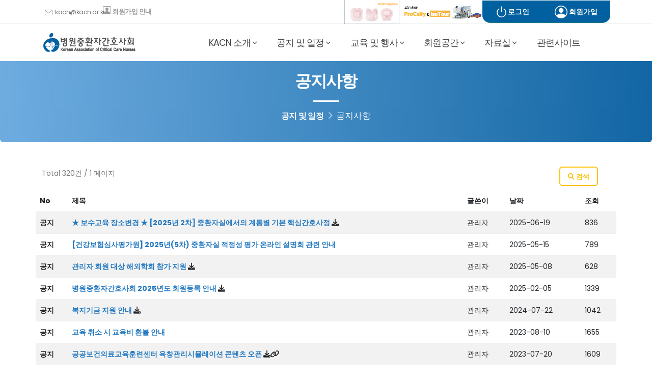

--- FILE ---
content_type: text/html; charset=utf-8
request_url: http://www.kacn.or.kr/bbs/board.php?bo_table=notice&wr_id=347
body_size: 6213
content:
<!DOCTYPE html>
<html class="sticky-header-reveal">	<head>
		<!-- Basic -->
		<meta charset="utf-8">
		<meta http-equiv="X-UA-Compatible" content="IE=edge">	
		<title>오류안내 페이지 | 병원중환자간호사회</title>	
		<meta name="keywords" content="2025-11" />
		<meta name="description" content="">
		<meta name="author" content="">
		<meta property="og:title" content="오류안내 페이지 | 병원중환자간호사회" />
		<meta property="og:type" content="website" />
				<meta property="og:image" content="http://www.kacn.or.kr/data/banner/logo.png" />
				<meta property="og:site_name" content="병원중환자간호사회" />
		<meta property="og:url" content="http://www.kacn.or.kr" />
		<meta property="og:description" content="" />
		<!-- Favicon -->
		<link rel="shortcut icon" href="http://www.kacn.or.kr/theme/Reslim/banner/ico.ico" type="image/x-icon" />
		<link rel="apple-touch-icon" href="img/apple-touch-icon.png">
		<!-- Mobile Metas -->
		<meta name="viewport" content="width=device-width, initial-scale=1, minimum-scale=1.0, shrink-to-fit=no">
		<!-- Web Fonts  -->
		<link id="googleFonts" href="https://fonts.googleapis.com/css?family=Poppins:300,400,500,600,700,800%7CShadows+Into+Light&display=swap" rel="stylesheet" type="text/css">
		<!-- Vendor CSS -->
		<link rel="stylesheet" href="http://www.kacn.or.kr/theme/Reslim/vendor/bootstrap/css/bootstrap.min.css">
		<link rel="stylesheet" href="http://www.kacn.or.kr/theme/Reslim/vendor/fontawesome-free/css/all.min.css">
		<link rel="stylesheet" href="http://www.kacn.or.kr/theme/Reslim/vendor/animate/animate.compat.css">
		<link rel="stylesheet" href="http://www.kacn.or.kr/theme/Reslim/vendor/simple-line-icons/css/simple-line-icons.min.css">
		<link rel="stylesheet" href="http://www.kacn.or.kr/theme/Reslim/vendor/owl.carousel/assets/owl.carousel.min.css">
		<link rel="stylesheet" href="http://www.kacn.or.kr/theme/Reslim/vendor/owl.carousel/assets/owl.theme.default.min.css">
		<link rel="stylesheet" href="http://www.kacn.or.kr/theme/Reslim/vendor/magnific-popup/magnific-popup.min.css">
		<link type="text/css" href="//ajax.googleapis.com/ajax/libs/jqueryui/1.9.2/themes/base/jquery-ui.css" rel="stylesheet">
		<!-- <link rel="stylesheet" href="http://www.kacn.or.kr/theme/Reslim/vendor/bootstrap-datepicker/css/bootstrap-datepicker3.css"> -->
		<!-- Theme CSS -->
		<link rel="stylesheet" href="http://www.kacn.or.kr/theme/Reslim/css/theme.css?1769039556">
		<link rel="stylesheet" href="http://www.kacn.or.kr/theme/Reslim/css/theme-elements.css">
		<link rel="stylesheet" href="http://www.kacn.or.kr/theme/Reslim/css/theme-blog.css?1769039556">
		<link rel="stylesheet" href="http://www.kacn.or.kr/theme/Reslim/css/theme-shop.css">
		<!-- Revolution Slider CSS -->
		<link rel="stylesheet" href="http://www.kacn.or.kr/theme/Reslim/vendor/rs-plugin/css/settings.css">
				<link rel="stylesheet" href="http://www.kacn.or.kr/theme/Reslim/vendor/rs-plugin/css/layers.css">
				<link rel="stylesheet" href="http://www.kacn.or.kr/theme/Reslim/vendor/rs-plugin/css/navigation.css">

		<!-- Skin CSS -->
		<link id="skinCSS" rel="stylesheet" href="http://www.kacn.or.kr/theme/Reslim/css/demos/demo-law-firm-2.css">
		<link id="skinCSS" rel="stylesheet" href="http://www.kacn.or.kr/theme/Reslim/css/skins/default.css">
		<!-- Theme Custom CSS -->
		<link rel="stylesheet" href="http://www.kacn.or.kr/theme/Reslim/css/custom.css">
		<!-- Head Libs -->
		<script src="http://www.kacn.or.kr/theme/Reslim/vendor/modernizr/modernizr.min.js"></script>
		
		<!--[if lte IE 8]>
		<script src="http://www.kacn.or.kr/js/html5.js"></script>
		<![endif]-->
		<script>
		// 자바스크립트에서 사용하는 전역변수 선언
		var g5_url       = "http://www.kacn.or.kr";
		var g5_bbs_url   = "http://www.kacn.or.kr/bbs";
		var g5_is_member = "";
		var g5_is_admin  = "";
		var g5_is_mobile = "";
		var g5_bo_table  = "";
		var g5_sca       = "";
		var g5_editor    = "cheditor5";
		var g5_cookie_domain = "";
		var g5_theme_shop_url = "http://www.kacn.or.kr/theme/Reslim/shop";
		var g5_shop_url = "http://www.kacn.or.kr/shop";
				</script>
		<script src="http://www.kacn.or.kr/js/jquery-1.12.4.min.js?ver=191203"></script>
<script src="http://www.kacn.or.kr/js/jquery-migrate-1.4.1.min.js?ver=191203"></script>
<script src="http://www.kacn.or.kr/js/jquery.menu.js?ver=191203"></script>
<script src="http://www.kacn.or.kr/js/common.js?ver=191203"></script>
<script src="http://www.kacn.or.kr/js/wrest.js?ver=191203"></script>
<script src="http://www.kacn.or.kr/js/placeholders.min.js?ver=191203"></script>
</head>
<body>
<script>
alert("글이 존재하지 않습니다.\n\n글이 삭제되었거나 이동된 경우입니다.");
document.location.replace("http://www.kacn.or.kr/bbs/board.php?bo_table=notice");
</script>

<noscript>
<div id="validation_check">
    <h1>다음 항목에 오류가 있습니다.</h1>
    <p class="cbg">
        글이 존재하지 않습니다.<br><br>글이 삭제되었거나 이동된 경우입니다.    </p>
        <div class="btn_confirm">
        <a href="http://www.kacn.or.kr/bbs/board.php?bo_table=notice">돌아가기</a>
    </div>
    
</div>
</noscript>



		<!-- Vendor -->
				<script src="http://www.kacn.or.kr/theme/Reslim/vendor/nanoscroller/jquery.nanoscroller.min.js"></script>
		<!-- <script src="http://www.kacn.or.kr/theme/Reslim/vendor/bootstrap-datepicker/js/bootstrap-datepicker.min.js"></script> -->
		<!-- Theme Base, Components and Settings -->
		<script src="http://www.kacn.or.kr/theme/Reslim/js/theme.js"></script>

		<!-- Revolution Slider Scripts -->
		<script src="http://www.kacn.or.kr/theme/Reslim/vendor/rs-plugin/js/jquery.themepunch.tools.min.js"></script>
		<script src="http://www.kacn.or.kr/theme/Reslim/vendor/rs-plugin/js/jquery.themepunch.revolution.min.js"></script>


		<!-- Theme Custom -->
		<script src="http://www.kacn.or.kr/theme/Reslim/js/custom.js"></script>
		<!-- Theme Initialization Files -->
		<script src="http://www.kacn.or.kr/theme/Reslim/js/theme.init.js"></script>

	
<script src="http://www.kacn.or.kr/theme/Reslim/js/examples/examples.lightboxes.js"></script>


</body>
</html>


--- FILE ---
content_type: text/html; charset=utf-8
request_url: http://www.kacn.or.kr/bbs/board.php?bo_table=notice
body_size: 43006
content:
<!DOCTYPE html>
<html class="sticky-header-reveal">	<head>
		<!-- Basic -->
		<meta charset="utf-8">
		<meta http-equiv="X-UA-Compatible" content="IE=edge">	
		<title>공지사항 1 페이지 | 병원중환자간호사회</title>	
		<meta name="keywords" content="2025-11" />
		<meta name="description" content="">
		<meta name="author" content="">
		<meta property="og:title" content="공지사항 1 페이지 | 병원중환자간호사회" />
		<meta property="og:type" content="website" />
				<meta property="og:image" content="http://www.kacn.or.kr/data/banner/logo.png" />
				<meta property="og:site_name" content="병원중환자간호사회" />
		<meta property="og:url" content="http://www.kacn.or.kr" />
		<meta property="og:description" content="" />
		<!-- Favicon -->
		<link rel="shortcut icon" href="http://www.kacn.or.kr/theme/Reslim/banner/ico.ico" type="image/x-icon" />
		<link rel="apple-touch-icon" href="img/apple-touch-icon.png">
		<!-- Mobile Metas -->
		<meta name="viewport" content="width=device-width, initial-scale=1, minimum-scale=1.0, shrink-to-fit=no">
		<!-- Web Fonts  -->
		<link id="googleFonts" href="https://fonts.googleapis.com/css?family=Poppins:300,400,500,600,700,800%7CShadows+Into+Light&display=swap" rel="stylesheet" type="text/css">
		<!-- Vendor CSS -->
		<link rel="stylesheet" href="http://www.kacn.or.kr/theme/Reslim/vendor/bootstrap/css/bootstrap.min.css">
		<link rel="stylesheet" href="http://www.kacn.or.kr/theme/Reslim/vendor/fontawesome-free/css/all.min.css">
		<link rel="stylesheet" href="http://www.kacn.or.kr/theme/Reslim/vendor/animate/animate.compat.css">
		<link rel="stylesheet" href="http://www.kacn.or.kr/theme/Reslim/vendor/simple-line-icons/css/simple-line-icons.min.css">
		<link rel="stylesheet" href="http://www.kacn.or.kr/theme/Reslim/vendor/owl.carousel/assets/owl.carousel.min.css">
		<link rel="stylesheet" href="http://www.kacn.or.kr/theme/Reslim/vendor/owl.carousel/assets/owl.theme.default.min.css">
		<link rel="stylesheet" href="http://www.kacn.or.kr/theme/Reslim/vendor/magnific-popup/magnific-popup.min.css">
		<link type="text/css" href="//ajax.googleapis.com/ajax/libs/jqueryui/1.9.2/themes/base/jquery-ui.css" rel="stylesheet">
		<!-- <link rel="stylesheet" href="http://www.kacn.or.kr/theme/Reslim/vendor/bootstrap-datepicker/css/bootstrap-datepicker3.css"> -->
		<!-- Theme CSS -->
		<link rel="stylesheet" href="http://www.kacn.or.kr/theme/Reslim/css/theme.css?1769039558">
		<link rel="stylesheet" href="http://www.kacn.or.kr/theme/Reslim/css/theme-elements.css">
		<link rel="stylesheet" href="http://www.kacn.or.kr/theme/Reslim/css/theme-blog.css?1769039558">
		<link rel="stylesheet" href="http://www.kacn.or.kr/theme/Reslim/css/theme-shop.css">
		<!-- Revolution Slider CSS -->
		<link rel="stylesheet" href="http://www.kacn.or.kr/theme/Reslim/vendor/rs-plugin/css/settings.css">
				<link rel="stylesheet" href="http://www.kacn.or.kr/theme/Reslim/vendor/rs-plugin/css/layers.css">
				<link rel="stylesheet" href="http://www.kacn.or.kr/theme/Reslim/vendor/rs-plugin/css/navigation.css">

		<!-- Skin CSS -->
		<link id="skinCSS" rel="stylesheet" href="http://www.kacn.or.kr/theme/Reslim/css/demos/demo-law-firm-2.css">
		<link id="skinCSS" rel="stylesheet" href="http://www.kacn.or.kr/theme/Reslim/css/skins/default.css">
		<!-- Theme Custom CSS -->
		<link rel="stylesheet" href="http://www.kacn.or.kr/theme/Reslim/css/custom.css">
		<!-- Head Libs -->
		<script src="http://www.kacn.or.kr/theme/Reslim/vendor/modernizr/modernizr.min.js"></script>
		
		<!--[if lte IE 8]>
		<script src="http://www.kacn.or.kr/js/html5.js"></script>
		<![endif]-->
		<script>
		// 자바스크립트에서 사용하는 전역변수 선언
		var g5_url       = "http://www.kacn.or.kr";
		var g5_bbs_url   = "http://www.kacn.or.kr/bbs";
		var g5_is_member = "";
		var g5_is_admin  = "";
		var g5_is_mobile = "";
		var g5_bo_table  = "notice";
		var g5_sca       = "";
		var g5_editor    = "cheditor5";
		var g5_cookie_domain = "";
		var g5_theme_shop_url = "http://www.kacn.or.kr/theme/Reslim/shop";
		var g5_shop_url = "http://www.kacn.or.kr/shop";
				</script>
		<script src="http://www.kacn.or.kr/js/jquery-1.12.4.min.js?ver=191203"></script>
<script src="http://www.kacn.or.kr/js/jquery-migrate-1.4.1.min.js?ver=191203"></script>
<script src="http://www.kacn.or.kr/js/jquery.menu.js?ver=191203"></script>
<script src="http://www.kacn.or.kr/js/common.js?ver=191203"></script>
<script src="http://www.kacn.or.kr/js/wrest.js?ver=191203"></script>
<script src="http://www.kacn.or.kr/js/placeholders.min.js?ver=191203"></script>
</head>
<body><div class="body">
		


			<header id="header" data-plugin-options="{'stickyEnabled': true, 'stickyEnableOnBoxed': true, 'stickyEnableOnMobile': false, 'stickyStartAt': 54, 'stickySetTop': '0px', 'stickyChangeLogo': false}">

	<div class="header-top" style="height: 47px;">
		<div class="container">
			<div class="header-row">
				<div class="header-column justify-content-start">
					<div class="header-row">
						<nav class="header-nav-top">
							<ul class="nav nav-pills">
																	<li class="nav-item d-none d-md-block">
										<span class="ws-nowrap custom-text-color-grey-1 text-2 ps-0"><i class="icon-envelope icons text-4 top-3 left-1 me-1"></i> <a href="mailto:kacn@kacn.or.kr" class="text-color-default text-color-hover-primary">kacn@kacn.or.kr</a></span>
									</li>
									<li class="nav-item d-none d-md-block">

										<a href="/?pages=guide" class="font-weight-bold text-uppercase text-decoration-none d-block "><svg style="margin-bottom: 5px;" xmlns="http://www.w3.org/2000/svg" width="16" height="16" fill="currentColor" class="bi bi-person-square" viewBox="0 0 16 16">
												<path d="M11 6a3 3 0 1 1-6 0 3 3 0 0 1 6 0z" />
												<path d="M2 0a2 2 0 0 0-2 2v12a2 2 0 0 0 2 2h12a2 2 0 0 0 2-2V2a2 2 0 0 0-2-2H2zm12 1a1 1 0 0 1 1 1v12a1 1 0 0 1-1 1v-1c0-1-1-4-6-4s-6 3-6 4v1a1 1 0 0 1-1-1V2a1 1 0 0 1 1-1h12z" />
											</svg> 회원가입 안내</a>
									</li>
																<li class="nav-item d-block d-sm-block d-md-none">
										<span class="ws-nowrap custom-text-color-grey-1 text-2 ps-0"><svg xmlns="http://www.w3.org/2000/svg" width="25" height="25" fill="currentColor" class="bi bi-power" viewBox="0 0 16 16">
												<path d="M7.5 1v7h1V1h-1z"></path>
												<path d="M3 8.812a4.999 4.999 0 0 1 2.578-4.375l-.485-.874A6 6 0 1 0 11 3.616l-.501.865A5 5 0 1 1 3 8.812z"></path>
											</svg> <a href="http://www.kacn.or.kr/bbs/login.php" class="text-color-default text-color-hover-primary"><strong>로그인</strong></a></span>
									</li>							</ul>
						</nav>
					</div>
				</div>
				<div class="header-column justify-content-end">
					<div class="header-row">														<a href="https://www.smith-nephew.com/en/health-care-professionals/products/advanced-wound-management/allevyn-life" target="_blank"
									class="font-weight-bold text-uppercase text-decoration-none d-block">
									<img class="img-fluid"
										src="/img/smith20240430.gif"
										alt=""
										style="height:48px;padding-right:3px;">
								</a>
														<a href="http://www.gemskorea.com/ko/" target="_blank"
									class="font-weight-bold text-uppercase text-decoration-none d-block">
									<img class="img-fluid"
										src="/img/gems2025.gif"
										alt=""
										>
								</a>
						
						 <a href="http://www.kacn.or.kr/bbs/login.php" class="btn btn-tertiary font-weight-semibold text-3 px-4 custom-height-1 rounded-0 align-items-center d-none d-md-flex" style="border-radius: 0 0 0 15px !important;">
								<svg xmlns="http://www.w3.org/2000/svg" width="25" height="25" fill="currentColor" class="bi bi-power" viewBox="0 0 16 16">
									<path d="M7.5 1v7h1V1h-1z"></path>
									<path d="M3 8.812a4.999 4.999 0 0 1 2.578-4.375l-.485-.874A6 6 0 1 0 11 3.616l-.501.865A5 5 0 1 1 3 8.812z"></path>
								</svg> 로그인</a><a href="http://www.kacn.or.kr/bbs/register.php" class="btn btn-tertiary font-weight-semibold text-3 px-4 custom-height-1 rounded-0 align-items-center d-none d-md-flex" style="border-radius: 0 0 15px 0 !important;"><svg xmlns="http://www.w3.org/2000/svg" width="25" height="25" fill="currentColor" class="bi bi-person-circle" viewBox="0 0 16 16">
									<path d="M11 6a3 3 0 1 1-6 0 3 3 0 0 1 6 0z" />
									<path fill-rule="evenodd" d="M0 8a8 8 0 1 1 16 0A8 8 0 0 1 0 8zm8-7a7 7 0 0 0-5.468 11.37C3.242 11.226 4.805 10 8 10s4.757 1.225 5.468 2.37A7 7 0 0 0 8 1z" />
								</svg> &nbsp;회원가입</a>



					</div>
				</div>
			</div>
		</div>
	</div>



	<div class="header-body header-body-bottom-border-fixed box-shadow-none border-top-0" style="background: #fff;">

		<div class="header-container container">
			<div class="header-row">
				<div class="header-column w-100">
					<div class="header-row justify-content-between">
						<div class="header-logo z-index-2 col-lg-2 px-0">
							<a href="http://www.kacn.or.kr">
								<img src="http://www.kacn.or.kr/theme/Reslim/banner/logo.png" >							</a>
						</div>

						<div class="header-nav header-nav-links justify-content-end pe-lg-4 me-lg-3">
	<div class="header-nav-main header-nav-main-font-lg header-nav-main-arrows header-nav-main-dropdown-no-borders header-nav-main-effect-3 header-nav-main-sub-effect-1">		<nav class="collapse">
			<ul class="nav nav-pills" id="mainNav">
						<li class="dropdown">
				<a class="dropdown-item dropdown-toggle" id="menu0" href="/?pages=kacn01" style="padding:10px;">
					KACN 소개 					

						<i class="fas fa-chevron-down"></i></a>
									<ul class="dropdown-menu">						
									<li><a href="/?pages=kacn01" class="dropdown-item">회장 인사말</a>
									</li>
														
									<li><a href="/?pages=kacn02" class="dropdown-item">미션/비전</a>
									</li>
														
									<li><a href="/?pages=kacn03" class="dropdown-item">연혁</a>
									</li>
														
									<li><a href="/?pages=kacn04" class="dropdown-item">회칙</a>
									</li>
														
									<li><a href="/?pages=kacn05" class="dropdown-item">조직 및 임원</a>
									</li>
														
									<li><a href="/?pages=kacn06" class="dropdown-item">주요사업 및 결과</a>
									</li>
														
									<li><a href="/?pages=kacn07" class="dropdown-item">회원자격 및 등록현황</a>
									</li>
														
									<li><a href="/?pages=kacn08" class="dropdown-item">중환자실 소개</a>
									</li>
														</ul>										
							</li>
					<li class="dropdown">
				<a class="dropdown-item dropdown-toggle" id="menu1" href="/notice" style="padding:10px;">
					공지 및 일정 					

						<i class="fas fa-chevron-down"></i></a>
									<ul class="dropdown-menu">						
									<li><a href="/notice" class="dropdown-item">공지사항</a>
									</li>
														
									<li><a href="/tice02" class="dropdown-item">KACN News</a>
									</li>
														
									<li><a href="/?pages=year" class="dropdown-item">연간행사 일정</a>
									</li>
														
									<li><a href="/tice01" class="dropdown-item">관련 학회 행사공지</a>
									</li>
														</ul>										
							</li>
					<li class="dropdown">
				<a class="dropdown-item dropdown-toggle" id="menu2" href="/edu" style="padding:10px;">
					교육 및 행사 					

						<i class="fas fa-chevron-down"></i></a>
									<ul class="dropdown-menu">						
									<li><a href="/bbs/board.php?bo_table=edu&sca=총회 및 이사회" class="dropdown-item">총회 및 이사회</a>
									</li>
														
									<li><a href="/bbs/board.php?bo_table=edu&sca=보수교육" class="dropdown-item">보수교육</a>
									</li>
														
									<li><a href="/bbs/board.php?bo_table=edu&sca=특강 및 행사" class="dropdown-item">특강 및 행사</a>
									</li>
														</ul>										
							</li>
					<li class="dropdown">
				<a class="dropdown-item dropdown-toggle" id="menu3" href="/?pages=guide" style="padding:10px;">
					회원공간 					

						<i class="fas fa-chevron-down"></i></a>
									<ul class="dropdown-menu">						
									<li><a href="/?pages=guide" class="dropdown-item">회원가입 안내</a>
									</li>
														
									<li><a href="/qa" class="dropdown-item">회원의 소리</a>
									</li>
														
									<li><a href="/bank" class="dropdown-item">입금확인 요청</a>
									</li>
														
									<li><a href="/oto" class="dropdown-item">로그인 문의</a>
									</li>
														</ul>										
							</li>
					<li class="dropdown">
				<a class="dropdown-item dropdown-toggle" id="menu4" href="/refer02" style="padding:10px;">
					자료실 					

						<i class="fas fa-chevron-down"></i></a>
									<ul class="dropdown-menu">						
									<li><a href="/webzine/" class="dropdown-item">웹진바로가기</a>
									</li>
														
									<li><a href="/refer01" class="dropdown-item">소식지</a>
									</li>
														
									<li><a href="/refer02" class="dropdown-item">교육자료</a>
									</li>
														
									<li><a href="/refer03" class="dropdown-item">학술지</a>
									</li>
														
									<li><a href="/refer04" class="dropdown-item">WFCCN News</a>
									</li>
														</ul>										
							</li>
					<li>
				<a class="dropdown-item" id="menu5" href="/?pages=sit" style="padding:10px;">
					관련사이트 					

										
				</a>			</li>
								

			</ul>
		</nav>
	</div>
</div>

						<button class="btn header-btn-collapse-nav ms-4" data-bs-toggle="collapse" data-bs-target=".header-nav-main nav">
							<i class="fas fa-bars"></i>
						</button>
					</div>
				</div>
			</div>
		</div>
	</div>
</header>



<script>
	$(document).ready(function() {
		$('.charge-link').click(function(e) {
			e.preventDefault();

			// 클릭 시 인증키 생성 요청
			$.ajax({
				url: '/auth_key.php',
				type: 'POST',
				dataType: 'json',
				success: function(response) {
					if (response.success) {
						var chargeUrl = 'https://umji.co.kr/charge.php?auth_key=' + response.auth_key;
						win_email(chargeUrl);
					} else {
						alert('인증키 생성에 실패했습니다.');
					}
				},
				error: function() {
					alert('처리 중 오류가 발생했습니다.');
				}
			});
		});
	});
</script>			
			<div role="main" class="main">

						<style type="text/css">
.checksvg {
background: rgb(110,172,224);
background: linear-gradient(90deg, rgba(110,172,224,1) 0%, rgba(18,102,164,1) 100%);
  /*background-image: url("http://www.kacn.or.kr/data/banner/8.svg");*/
  background-repeat: no-repeat;
  background-position: center;
  background-size: contain;
}
</style>



<section class="checksvg  overlay-show overlay-op-5 m-0 pt-4 rounded-bottom">
				<div class="container py-0">
					<div class="row pt-3">
						<div class="col-md-12 align-self-center p-static text-center">
							<h1 class="text-light mt-4 mb-0 pb-0 font-weight-bold text-8">공지사항</h1>
							<div class="divider divider-light divider-small my-3 text-center">
								<hr class="mt-2 mx-auto">
							</div>								
						</div>
						<div class="col-md-12 align-self-center">
							<ul class="breadcrumb breadcrumb-dark d-block mb-4 text-center">
								<li><h4><a href="http://www.kacn.or.kr" class="text-light">공지 및 일정</a></h4></li>
								<li class="active text-light" style="font-size:17px;">공지사항</li>
							</ul>
						</div>
					</div>
				</div>
			</section>	
						<div class="container py-5">
			
				
					
<form name="fboardlist" id="fboardlist" action="http://www.kacn.or.kr/bbs/board_list_update.php" onsubmit="return fboardlist_submit(this);" method="post">
    
    <input type="hidden" name="bo_table" value="notice">
    <input type="hidden" name="sfl" value="">
    <input type="hidden" name="stx" value="">
    <input type="hidden" name="spt" value="">
    <input type="hidden" name="sca" value="">
    <input type="hidden" name="sst" value="wr_num, wr_reply">
    <input type="hidden" name="sod" value="">
    <input type="hidden" name="page" value="1">
    <input type="hidden" name="sw" value="">




<div class="row">
	<div class="col-lg-8"><!-- 게시판 카테고리 시작 { -->
		<!-- } 게시판 카테고리 끝 -->
</div>

<div class="row">
	<div class="col-lg-4">

					<span>Total 320건 / 
					1 페이지</span>
				</div>
	<div class="col-lg-8">
		<ul class="nav list-unstyled" style="justify-content: flex-end;">
						
				
		<li>
		<a class="btn btn-outline btn-warning mb-2" data-bs-toggle="modal" data-bs-target="#formModal">
										<i class="fa fa-search" aria-hidden="true"></i> 검색
									</a></li>
			
				
		
	</ul>
	</div>
</div>




<!-- 게시판 목록 시작 { -->
<table class="table table-striped">
										<thead>
											<tr>
												<th>
													No
												</th>
												<th>
													제목
												</th>
																								<th>
													글쓴이
												</th>
												<th>
													날짜
												</th>
												<th>
													조회
												</th>
																							</tr>
										</thead>
										<tbody>
        
											<tr>
												<td>																										<strong class="notice_icon">공지</strong>												</td>
												<td>
												                        <strong>													<a href="http://www.kacn.or.kr/bbs/board.php?bo_table=notice&amp;wr_id=357">★ 보수교육 장소변경 ★ [2025년 2차] 중환자실에서의 계통별 기본 핵심간호사정</a>
													</strong>													<span class="d-block d-sm-block d-md-none">2025-06-19 | <span class="sv_member">관리자</span></span>
													<i class="fa fa-download" aria-hidden="true"></i>                    												</td>
																								<td>
													<span class="sv_member">관리자</span>												</td>
												<td>
													2025-06-19												</td>
												<td>
													836												</td>
																							</tr>
										



        
											<tr>
												<td>																										<strong class="notice_icon">공지</strong>												</td>
												<td>
												                        <strong>													<a href="http://www.kacn.or.kr/bbs/board.php?bo_table=notice&amp;wr_id=356">[건강보험심사평가원] 2025년(5차) 중환자실 적정성 평가 온라인 설명회 관련 안내</a>
													</strong>													<span class="d-block d-sm-block d-md-none">2025-05-15 | <span class="sv_member">관리자</span></span>
													                    												</td>
																								<td>
													<span class="sv_member">관리자</span>												</td>
												<td>
													2025-05-15												</td>
												<td>
													789												</td>
																							</tr>
										



        
											<tr>
												<td>																										<strong class="notice_icon">공지</strong>												</td>
												<td>
												                        <strong>													<a href="http://www.kacn.or.kr/bbs/board.php?bo_table=notice&amp;wr_id=354">관리자 회원 대상 해외학회 참가 지원</a>
													</strong>													<span class="d-block d-sm-block d-md-none">2025-05-08 | <span class="sv_member">관리자</span></span>
													<i class="fa fa-download" aria-hidden="true"></i>                    												</td>
																								<td>
													<span class="sv_member">관리자</span>												</td>
												<td>
													2025-05-08												</td>
												<td>
													628												</td>
																							</tr>
										



        
											<tr>
												<td>																										<strong class="notice_icon">공지</strong>												</td>
												<td>
												                        <strong>													<a href="http://www.kacn.or.kr/bbs/board.php?bo_table=notice&amp;wr_id=352">병원중환자간호사회 2025년도 회원등록 안내</a>
													</strong>													<span class="d-block d-sm-block d-md-none">2025-02-05 | <span class="sv_member">관리자</span></span>
													<i class="fa fa-download" aria-hidden="true"></i>                    												</td>
																								<td>
													<span class="sv_member">관리자</span>												</td>
												<td>
													2025-02-05												</td>
												<td>
													1339												</td>
																							</tr>
										



        
											<tr>
												<td>																										<strong class="notice_icon">공지</strong>												</td>
												<td>
												                        <strong>													<a href="http://www.kacn.or.kr/bbs/board.php?bo_table=notice&amp;wr_id=348">복지기금 지원 안내</a>
													</strong>													<span class="d-block d-sm-block d-md-none">2024-07-22 | <span class="sv_member">관리자</span></span>
													<i class="fa fa-download" aria-hidden="true"></i>                    												</td>
																								<td>
													<span class="sv_member">관리자</span>												</td>
												<td>
													2024-07-22												</td>
												<td>
													1042												</td>
																							</tr>
										



        
											<tr>
												<td>																										<strong class="notice_icon">공지</strong>												</td>
												<td>
												                        <strong>													<a href="http://www.kacn.or.kr/bbs/board.php?bo_table=notice&amp;wr_id=345">교육 취소 시 교육비 환불 안내</a>
													</strong>													<span class="d-block d-sm-block d-md-none">2023-08-10 | <span class="sv_member">관리자</span></span>
													                    												</td>
																								<td>
													<span class="sv_member">관리자</span>												</td>
												<td>
													2023-08-10												</td>
												<td>
													1655												</td>
																							</tr>
										



        
											<tr>
												<td>																										<strong class="notice_icon">공지</strong>												</td>
												<td>
												                        <strong>													<a href="http://www.kacn.or.kr/bbs/board.php?bo_table=notice&amp;wr_id=344">공공보건의료교육훈련센터 욕창관리시뮬레이션 콘텐츠 오픈</a>
													</strong>													<span class="d-block d-sm-block d-md-none">2023-07-20 | <span class="sv_member">관리자</span></span>
													<i class="fa fa-download" aria-hidden="true"></i><i class="fa fa-link" aria-hidden="true"></i>                    												</td>
																								<td>
													<span class="sv_member">관리자</span>												</td>
												<td>
													2023-07-20												</td>
												<td>
													1609												</td>
																							</tr>
										



        
											<tr>
												<td>																										<strong class="notice_icon">공지</strong>												</td>
												<td>
												                        <strong>													<a href="http://www.kacn.or.kr/bbs/board.php?bo_table=notice&amp;wr_id=343">회원 20인이상 병원은 [병원대표이사] 선정 꼭 해주시기 바랍니다.</a>
													</strong>													<span class="d-block d-sm-block d-md-none">2023-03-21 | <span class="sv_member">관리자</span></span>
													                    												</td>
																								<td>
													<span class="sv_member">관리자</span>												</td>
												<td>
													2023-03-21												</td>
												<td>
													1300												</td>
																							</tr>
										



        
											<tr>
												<td>																										<strong class="notice_icon">공지</strong>												</td>
												<td>
												                        <strong>													<a href="http://www.kacn.or.kr/bbs/board.php?bo_table=notice&amp;wr_id=341">관리자회원 해외학회 참가 지원 안내</a>
													</strong>													<span class="d-block d-sm-block d-md-none">2023-01-31 | <span class="sv_member">관리자</span></span>
													<i class="fa fa-download" aria-hidden="true"></i>                    												</td>
																								<td>
													<span class="sv_member">관리자</span>												</td>
												<td>
													2023-01-31												</td>
												<td>
													1799												</td>
																							</tr>
										



        
											<tr>
												<td>																										<strong class="notice_icon">공지</strong>												</td>
												<td>
												                        <strong>													<a href="http://www.kacn.or.kr/bbs/board.php?bo_table=notice&amp;wr_id=275">중환자 관련 학회지 논문 게재료 지원 안내</a>
													</strong>													<span class="d-block d-sm-block d-md-none">2020-12-22 | <span class="sv_member">관리자</span></span>
													<i class="fa fa-download" aria-hidden="true"></i>                    												</td>
																								<td>
													<span class="sv_member">관리자</span>												</td>
												<td>
													2020-12-22												</td>
												<td>
													1638												</td>
																							</tr>
										



        
											<tr>
												<td>																										310												</td>
												<td>
												                        													<a href="http://www.kacn.or.kr/bbs/board.php?bo_table=notice&amp;wr_id=355">[건강보험심사평가원] 2023년(4차) 중환자실 적정성 평가 설명회 관련 안내</a>
																										<span class="d-block d-sm-block d-md-none">2022-11-15 | <span class="sv_member">관리자</span></span>
													<i class="fa fa-download" aria-hidden="true"></i><i class="fa fa-link" aria-hidden="true"></i>                    												</td>
																								<td>
													<span class="sv_member">관리자</span>												</td>
												<td>
													2022-11-15												</td>
												<td>
													1522												</td>
																							</tr>
										



        
											<tr>
												<td>																										309												</td>
												<td>
												                        													<a href="http://www.kacn.or.kr/bbs/board.php?bo_table=notice&amp;wr_id=353">설문조사- 3월29일 행사 런천심포지엄 자료준비를 위한</a>
																										<span class="d-block d-sm-block d-md-none">2025-03-17 | <span class="sv_member">관리자</span></span>
													<i class="fa fa-link" aria-hidden="true"></i>                    												</td>
																								<td>
													<span class="sv_member">관리자</span>												</td>
												<td>
													2025-03-17												</td>
												<td>
													556												</td>
																							</tr>
										



        
											<tr>
												<td>																										308												</td>
												<td>
												                        													<a href="http://www.kacn.or.kr/bbs/board.php?bo_table=notice&amp;wr_id=351">[솔벤텀 코리아]CLABSI 예방 차별화 전략 웨비나</a>
																										<span class="d-block d-sm-block d-md-none">2024-12-30 | <span class="sv_member">관리자</span></span>
													<i class="fa fa-link" aria-hidden="true"></i>                    												</td>
																								<td>
													<span class="sv_member">관리자</span>												</td>
												<td>
													2024-12-30												</td>
												<td>
													717												</td>
																							</tr>
										



        
											<tr>
												<td>																										307												</td>
												<td>
												                        													<a href="http://www.kacn.or.kr/bbs/board.php?bo_table=notice&amp;wr_id=350">[솔벤텀 코리아]국제 감염예방 주간 웨비나 소개</a>
																										<span class="d-block d-sm-block d-md-none">2024-10-16 | <span class="sv_member">관리자</span></span>
													<i class="fa fa-link" aria-hidden="true"></i>                    												</td>
																								<td>
													<span class="sv_member">관리자</span>												</td>
												<td>
													2024-10-16												</td>
												<td>
													940												</td>
																							</tr>
										



        
											<tr>
												<td>																										306												</td>
												<td>
												                        													<a href="http://www.kacn.or.kr/bbs/board.php?bo_table=notice&amp;wr_id=349">2024 한국 패혈증 연대 의료진 인식조사 설문</a>
																										<span class="d-block d-sm-block d-md-none">2024-08-08 | <span class="sv_member">관리자</span></span>
													<i class="fa fa-link" aria-hidden="true"></i>                    												</td>
																								<td>
													<span class="sv_member">관리자</span>												</td>
												<td>
													2024-08-08												</td>
												<td>
													831												</td>
																							</tr>
										



        
											<tr>
												<td>																										305												</td>
												<td>
												                        													<a href="http://www.kacn.or.kr/bbs/board.php?bo_table=notice&amp;wr_id=346">[대한중환자의학회] ‘중환자실 사랑방’ 기고문 및 사진 공모</a>
																										<span class="d-block d-sm-block d-md-none">2023-11-15 | <span class="sv_member">관리자</span></span>
													<i class="fa fa-link" aria-hidden="true"></i>                    												</td>
																								<td>
													<span class="sv_member">관리자</span>												</td>
												<td>
													2023-11-15												</td>
												<td>
													1616												</td>
																							</tr>
										



        
											<tr>
												<td>																										304												</td>
												<td>
												                        													<a href="http://www.kacn.or.kr/bbs/board.php?bo_table=notice&amp;wr_id=342">병원중환자간호사회 2023년도 회원 등록 안내</a>
																										<span class="d-block d-sm-block d-md-none">2023-02-15 | <span class="sv_member">관리자</span></span>
													<i class="fa fa-download" aria-hidden="true"></i>                    												</td>
																								<td>
													<span class="sv_member">관리자</span>												</td>
												<td>
													2023-02-15												</td>
												<td>
													1952												</td>
																							</tr>
										



        
											<tr>
												<td>																										303												</td>
												<td>
												                        													<a href="http://www.kacn.or.kr/bbs/board.php?bo_table=notice&amp;wr_id=340">전국 중환자실 운영 현황 조사 협조 요청(수정)</a>
																										<span class="d-block d-sm-block d-md-none">2022-11-24 | <span class="sv_member">관리자</span></span>
													<i class="fa fa-download" aria-hidden="true"></i>                    												</td>
																								<td>
													<span class="sv_member">관리자</span>												</td>
												<td>
													2022-11-24												</td>
												<td>
													1554												</td>
																							</tr>
										



        
											<tr>
												<td>																										302												</td>
												<td>
												                        													<a href="http://www.kacn.or.kr/bbs/board.php?bo_table=notice&amp;wr_id=339">[건강보험심사평가원] 2023년(4차) 중환자실 적정성 평가 설명회 관련 안내</a>
																										<span class="d-block d-sm-block d-md-none">2022-11-15 | <span class="sv_member">관리자</span></span>
													<i class="fa fa-download" aria-hidden="true"></i><i class="fa fa-link" aria-hidden="true"></i>                    												</td>
																								<td>
													<span class="sv_member">관리자</span>												</td>
												<td>
													2022-11-15												</td>
												<td>
													1392												</td>
																							</tr>
										



        
											<tr>
												<td>																										301												</td>
												<td>
												                        													<a href="http://www.kacn.or.kr/bbs/board.php?bo_table=notice&amp;wr_id=338">2023년(4차) 중환자실 적정성 평가 세부시행계획 안내</a>
																										<span class="d-block d-sm-block d-md-none">2022-11-01 | <span class="sv_member">관리자</span></span>
													<i class="fa fa-download" aria-hidden="true"></i><i class="fa fa-link" aria-hidden="true"></i>                    												</td>
																								<td>
													<span class="sv_member">관리자</span>												</td>
												<td>
													2022-11-01												</td>
												<td>
													1784												</td>
																							</tr>
										



        </tbody>
									</table>
       
<div class="row">
	<div class="col-lg-8"><!-- 게시판 카테고리 시작 { -->
		<!-- 페이지 -->
<div class="row">
	<ul class="pagination float-end"><li class="page-item active"><a class="page-link" href="#">1</a></li>
<li class="page-item"><a href="http://www.kacn.or.kr/bbs/board.php?bo_table=notice&amp;wr_good=&&amp;page=2" class="page-link">2</a></li>
<li class="page-item"><a href="http://www.kacn.or.kr/bbs/board.php?bo_table=notice&amp;wr_good=&&amp;page=3" class="page-link">3</a></li>
<li class="page-item"><a href="http://www.kacn.or.kr/bbs/board.php?bo_table=notice&amp;wr_good=&&amp;page=4" class="page-link">4</a></li>
<li class="page-item"><a href="http://www.kacn.or.kr/bbs/board.php?bo_table=notice&amp;wr_good=&&amp;page=5" class="page-link">5</a></li>
<li class="page-item"><a href="http://www.kacn.or.kr/bbs/board.php?bo_table=notice&amp;wr_good=&&amp;page=6" class="page-link">6</a></li>
<li class="page-item"><a href="http://www.kacn.or.kr/bbs/board.php?bo_table=notice&amp;wr_good=&&amp;page=7" class="page-link">7</a></li>
<li class="page-item"><a href="http://www.kacn.or.kr/bbs/board.php?bo_table=notice&amp;wr_good=&&amp;page=8" class="page-link">8</a></li>
<li class="page-item"><a href="http://www.kacn.or.kr/bbs/board.php?bo_table=notice&amp;wr_good=&&amp;page=9" class="page-link">9</a></li>
<li class="page-item"><a href="http://www.kacn.or.kr/bbs/board.php?bo_table=notice&amp;wr_good=&&amp;page=10" class="page-link">10</a></li>
<li class="page-item"><a href="http://www.kacn.or.kr/bbs/board.php?bo_table=notice&amp;wr_good=&&amp;page=11" class="page-link">다음</a></li>
<li class="page-item"><a href="http://www.kacn.or.kr/bbs/board.php?bo_table=notice&amp;wr_good=&&amp;page=16" class="page-link"><i class="fas fa-angle-right"></i></a></li>
</ul></div>
	<!-- 페이지 -->
</div>
	<div class="col-lg-12">
	<ul class="nav list-unstyled" style="justify-content: flex-end;">
						
				
		<li>
		<a class="btn btn-outline btn-warning mb-2" data-bs-toggle="modal" data-bs-target="#formModal">
										<i class="fa fa-search" aria-hidden="true"></i> 검색
									</a></li>
			
				
		
	</ul></div>
</div>


    </form>
<div class="modal fade" id="formModal" tabindex="-1" role="dialog" aria-labelledby="formModalLabel" aria-hidden="true">
										<div class="modal-dialog">
											<div class="modal-content">
												<div class="modal-header">
													<h4 class="modal-title" id="formModalLabel">검색하기</h4>
													<button type="button" class="btn-close" data-bs-dismiss="modal" aria-hidden="true">&times;</button>
												</div>
												<div class="modal-body">
																				
													<form name="fsearch" method="get" id="demo-form" class="mb-4">
													<input type="hidden" name="bo_table" value="notice">
													<input type="hidden" name="sca" value="">
													<input type="hidden" name="sop" value="and">
														<div class="form-group row align-items-center">
															<label class="col-sm-3 text-start text-sm-end mb-0">검색대상</label>
															<div class="col-sm-9">
																<select name="sfl" class="form-select form-control h-auto py-2" id="sfl">
														<option value="wr_subject" >제목</option><option value="wr_content" >내용</option><option value="wr_subject||wr_content" >제목+내용</option><option value="wr_name,1" >글쓴이</option><option value="wr_name,0" >글쓴이(코)</option>													</select>
															</div>
														</div>
														
														<div class="form-group row align-items-center">
															<label class="col-sm-3 text-start text-sm-end mb-0">검색어</label>
															<div class="col-sm-9">
																<input type="text" name="stx" value="" required id="stx" class="form-control" placeholder="Type an URL..." />
															</div>
														</div>
														<div class="form-group row">
															<label class="col-sm-3 text-start text-sm-end mb-0"></label>
															<div class="col-sm-9">
																<button type="submit" class="btn btn-primary"><i class="fa fa-search" aria-hidden="true"></i> 검색</button>
															</div>
														</div>
													</form>
												</div>
												<div class="modal-footer">
													<button type="button" class="btn btn-light" data-bs-dismiss="modal">Close</button>
													
												</div>
											</div>
										</div>
									</div>



    <script>
    jQuery(function($){
        // 게시판 검색
        $(".btn_bo_sch").on("click", function() {
            $(".bo_sch_wrap").toggle();
        })
        $('.bo_sch_bg, .bo_sch_cls').click(function(){
            $('.bo_sch_wrap').hide();
        });
    });
    </script>
    <!-- } 게시판 검색 끝 --> 
</div>


<!-- } 게시판 목록 끝 -->
<script src="http://www.kacn.or.kr/theme/Reslim/vendor/plugins/js/plugins.min.js"></script>   </div>

<footer id="footer" class="pt-5" style="background: #f1f1f1;">
				<div class="container pb-3">
					<div class="row">
						<div class="col-md-6 col-lg-3 mb-5 mb-lg-0">
							<a href="http://www.kacn.or.kr" class="text-decoration-none">
								<img class="mt-4" alt="Porto Website Template" src="http://www.kacn.or.kr/theme/Reslim/banner/logo_footer.png" height="42">
							</a>
						</div>
						<div class="col-6 col-lg-2 mb-5 mb-lg-0">
							<ul class="list list-icons list-icons-sm">
								<li><i class="fas fa-angle-right text-color-default"></i><a href="/?pages=kacn01" class="link-hover-style-1 text-color-default ms-1"> 회장 인사말</a></li>
								<li><i class="fas fa-angle-right text-color-default"></i><a href="/?pages=kacn04" class="link-hover-style-1 text-color-default ms-1"> 병원중환자간호사회 회칙</a></li>
								<li><i class="fas fa-angle-right text-color-default"></i><a href="/?pages=kacn06" class="link-hover-style-1 text-color-default ms-1"> 주요사업 및 결과</a></li>
							</ul>
						</div>
						<div class="col-6 col-lg-2 mb-5 mb-lg-0">
							<ul class="list-icons-sm">
								<li>회장 김세라</li>
								<li>kacn@kacn.or.kr </li>
							</ul>
						</div>
						<div class="col-md-6 col-lg-5">
							<div id="tweet" class="twitter"><ul><li><span class="status"><svg xmlns="http://www.w3.org/2000/svg" width="16" height="16" fill="currentColor" class="bi bi-hash" viewBox="0 0 16 16">
  <path d="M8.39 12.648a1.32 1.32 0 0 0-.015.18c0 .305.21.508.5.508.266 0 .492-.172.555-.477l.554-2.703h1.204c.421 0 .617-.234.617-.547 0-.312-.188-.53-.617-.53h-.985l.516-2.524h1.265c.43 0 .618-.227.618-.547 0-.313-.188-.524-.618-.524h-1.046l.476-2.304a1.06 1.06 0 0 0 .016-.164.51.51 0 0 0-.516-.516.54.54 0 0 0-.539.43l-.523 2.554H7.617l.477-2.304c.008-.04.015-.118.015-.164a.512.512 0 0 0-.523-.516.539.539 0 0 0-.531.43L6.53 5.484H5.414c-.43 0-.617.22-.617.532 0 .312.187.539.617.539h.906l-.515 2.523H4.609c-.421 0-.609.219-.609.531 0 .313.188.547.61.547h.976l-.516 2.492c-.008.04-.015.125-.015.18 0 .305.21.508.5.508.265 0 .492-.172.554-.477l.555-2.703h2.242l-.515 2.492zm-1-6.109h2.266l-.515 2.563H6.859l.532-2.563z"/>
</svg> 중환자실 간호정책을 지속적으로 펼쳐나가겠습니다!</span><span class="meta"> 병원중환자간호사회는 차세대 리더 간호사 육성활동을 적극 지원합니다.</span></li></ul></div>
						</div>
					</div>
				</div>
				<div class="footer-copyright bg-light">
					<div class="container">
						<hr class="my-2">
						<div class="row justify-content-between pt-4 pb-5">
							<div class="col-auto">
								<p>Copyright ⓒ KOREAN ASSOCIATION OF Critical care nurse All right reserved.<span><a href="https://umji.kr" target="_blank" style="color: white;cursor: none;height:1px;">Developed by TheStyle</a></span></p>
							</div>
							<div class="col-auto">
								<nav id="sub-menu">
									<ul>
										<li><a href="/?pages=privacy" class="text-color-default ms-1 text-decoration-none"> <strong>개인정보취급방침 </strong></a></li>
										<li><a href="/?pages=use" class="text-color-default ms-1 text-decoration-none"> 회원이용약관</a></li>
									</ul>
								</nav>
							</div>
						</div>
					</div>
				</div>
			</footer>	


	



		<!-- Vendor -->
				<script src="http://www.kacn.or.kr/theme/Reslim/vendor/plugins/js/plugins.min.js"></script>		<script src="http://www.kacn.or.kr/theme/Reslim/vendor/nanoscroller/jquery.nanoscroller.min.js"></script>
		<!-- <script src="http://www.kacn.or.kr/theme/Reslim/vendor/bootstrap-datepicker/js/bootstrap-datepicker.min.js"></script> -->
		<!-- Theme Base, Components and Settings -->
		<script src="http://www.kacn.or.kr/theme/Reslim/js/theme.js"></script>

		<!-- Revolution Slider Scripts -->
		<script src="http://www.kacn.or.kr/theme/Reslim/vendor/rs-plugin/js/jquery.themepunch.tools.min.js"></script>
		<script src="http://www.kacn.or.kr/theme/Reslim/vendor/rs-plugin/js/jquery.themepunch.revolution.min.js"></script>


		<!-- Theme Custom -->
		<script src="http://www.kacn.or.kr/theme/Reslim/js/custom.js"></script>
		<!-- Theme Initialization Files -->
		<script src="http://www.kacn.or.kr/theme/Reslim/js/theme.init.js"></script>

	
<script src="http://www.kacn.or.kr/theme/Reslim/js/examples/examples.lightboxes.js"></script>


</body>
</html>

<!-- 사용스킨 : theme/basic -->


--- FILE ---
content_type: text/css
request_url: http://www.kacn.or.kr/theme/Reslim/css/demos/demo-law-firm-2.css
body_size: 9332
content:
body {
		font-family: 'Poppins', sans-serif;
}

h1, h2, h3, h4, h5, h6 {
		font-family: 'Lora', sans-serif;
}

.custom-box-shadow-1 {
		box-shadow: 0px 0px 31px -5px rgba(0, 0, 0, 0.14) !important;
}

.custom-box-shadow-2 {
		box-shadow: 0px 8px 31px -5px rgba(0, 0, 0, 0.07) !important;
}

.custom-container-position-1 {
		position: relative;
		transform: translate3d(-50%, 0, 0);
		left: 50%;
}

.custom-container-style-1 {
		min-width: 85vw;
}

@media (min-width: 576px) {
		.custom-container-style-1 {
				min-width: 540px;
		}
}

@media (min-width: 768px) {
		.custom-container-style-1 {
				min-width: 720px;
		}
}

@media (min-width: 992px) {
		.custom-container-style-1 {
				min-width: 960px;
		}
}

@media (min-width: 1200px) {
		.custom-container-style-1 {
				min-width: 1140px;
		}
}

@media (min-width: 1440px) {
		.custom-container-style-1 {
				min-width: 1440px;
		}
}

.custom-font-secondary {
		font-family: 'Lora', sans-serif !important;
}

.custom-font-size-1 {
		font-size: 112px;
		font-size: 7rem;
		line-height: 0.4;
}

.fluid-col-lg-5 .fluid-col {
		left: 50%;
		width: 100vw;
		transform: translate3d(-50%, 0, 0);
}

@media (min-width: 992px) {
		.fluid-col-lg-5 {
				min-height: 0;
		}
		.fluid-col-lg-5 .fluid-col {
				width: calc(44.2vw - 15px);
				left: 15px;
				transform: none;
		}
}

@media (max-width: 991px) {
		.fluid-col-lg-5 {
				min-height: 400px !important;
		}
}

.custom-read-more-link svg {
		transition: ease transform 300ms;
}

.custom-read-more-link:hover svg {
		transform: translate3d(7px, 0, 0);
}

.custom-shape-1 {
		position: absolute;
		top: 25px;
		left: -30px;
		bottom: 25px;
		right: 30px;
		z-index: 0;
}

.custom-stroke-width-1 svg path {
		stroke-width: 1.5 !important;
}

/*
* Header
*/
@media (min-width: 992px) {
		#header .header-top {
				border-bottom-width: 1px;
		}
		#header .header-nav-main nav > ul > li > a {
				font-size: 14px;
				font-weight: 600;
				padding: 0 1.2rem !important;
		}
}

/*
* Cards
*/
.custom-card-style-1 .custom-read-more svg,
.custom-card-style-2 .custom-read-more svg {
		transition: ease transform 300ms;
}

.custom-card-style-1:hover .custom-read-more svg,
.custom-card-style-2:hover .custom-read-more svg {
		transform: translate3d(7px, 0, 0);
}

.custom-card-style-1 {
		transition: ease transform 300ms;
}

.custom-card-style-1 .card-title {
		transition: ease color 300ms;
}

.custom-card-style-1:hover {
		transform: scale(1.03);
}

.custom-card-style-2 .card-img-top {
		padding-left: 35px;
}

.custom-card-style-2 .card-body {
		position: relative;
		background: #FFF;
		margin-top: -70px;
		max-width: 83%;
}

/*
* Owl Carousel
*/
.custom-dots-style-1 .owl-dots {
		margin-top: 0 !important;
}

.custom-dots-style-1 .owl-dots .owl-dot span {
		background: transparent;
		border: 1px solid #CCC;
		width: 12px;
		height: 12px;
}

.custom-dots-style-1 .owl-dots .owl-dot:hover span, .custom-dots-style-1 .owl-dots .owl-dot.active span {
		background: #CCC;
}

.custom-dots-style-1.dots-dark .owl-dots .owl-dot span {
		border-color: #212529;
}

.custom-dots-style-1.dots-dark .owl-dots .owl-dot:hover span, .custom-dots-style-1.dots-dark .owl-dots .owl-dot.active span {
		background: #212529 !important;
}

.custom-dots-style-1.dots-light .owl-dots .owl-dot span {
		border-color: #FFF;
		background: transparent;
}

.custom-dots-style-1.dots-light .owl-dots .owl-dot:hover span, .custom-dots-style-1.dots-light .owl-dots .owl-dot.active span {
		background: #FFF !important;
}

.custom-carousel-style-1 {
		position: relative;
		overflow: hidden;
}

.custom-carousel-style-1:before, .custom-carousel-style-1:after {
		content: '';
		position: absolute;
		top: 0;
		width: 0;
		height: 30%;
		box-shadow: -10px 0px 30px 50px white;
		z-index: 1;
}

.custom-carousel-style-1:before {
		left: 0;
}

.custom-carousel-style-1:after {
		right: 0;
}

.custom-carousel-style-1 .custom-carousel-style-1-icon-wrapper {
		display: inline-flex;
		align-items: center;
		justify-content: center;
		position: relative;
		width: 120px;
		height: 120px;
		border: 3px solid #CCC;
		border-radius: 100%;
}

.custom-carousel-style-1 .custom-carousel-style-1-icon-wrapper:before, .custom-carousel-style-1 .custom-carousel-style-1-icon-wrapper:after {
		content: '';
		position: absolute;
		top: 50%;
		width: 85%;
		border-bottom: 2px solid #CCC;
		transform: translate3d(0, -50%, 0);
}

.custom-carousel-style-1 .custom-carousel-style-1-icon-wrapper:before {
		left: calc( 100% + 25px);
}

.custom-carousel-style-1 .custom-carousel-style-1-icon-wrapper:after {
		right: calc( 100% + 25px);
}

.custom-carousel-style-2 .owl-item:not(.active) {
		opacity: 0;
		transition: ease opacity 300ms;
}

.custom-carousel-style-2 .owl-item.active .custom-card-style-2 .card-body {
		box-shadow: 0px 8px 31px -5px rgba(0, 0, 0, 0.07);
}

.custom-carousel-style-2.owl-grab .owl-item:not(.active) {
		opacity: 1;
}

/*
* Accordion
*/
.custom-accordion-style-1 > .card {
		border: 0 !important;
}

.custom-accordion-style-1 > .card .card-header a {
		position: relative;
		font-family: 'Poppins', sans-serif;
		padding: 23px 30px;
		background-color: #FFF;
		transition: ease background-color 300ms, ease color 300ms;
}

.custom-accordion-style-1 > .card .card-header a:after {
		content: '+';
		position: absolute;
		top: 50%;
		right: 25px;
		font-size: inherit;
		font-weight: inherit;
		transform: translate3d(0, -50%, 0) rotate(45deg);
		transform-origin: 50% 50%;
		transition: ease transform 300ms;
}

.custom-accordion-style-1 > .card .card-header a.collapsed:after {
		transform: translate3d(0, -50%, 0) rotate(0deg);
}

.custom-accordion-style-1 > .card .card-header + .collapse.show,
.custom-accordion-style-1 > .card .card-header + .collapsing {
		border-top: 0;
}

.custom-accordion-style-1 > .card + .card {
		margin-top: 17px;
}

.custom-accordion-style-1.custom-accordion-style-1-grey > .card .card-header a {
		background-color: #f4f4f4;
}

/*
* Contact Form
*/
.custom-form-style-1 .form-control {
		height: calc(1.8em + 1.75rem + 2px);
		padding: 15.6px 20px;
		padding: 0.975rem 1.25rem;
		background: #f7f7f7;
		border-color: #f7f7f7;
		line-height: 1.5 !important;
}

.custom-form-style-1 .form-control:focus {
		border-color: #CCC;
}

.custom-form-style-1 .form-control::-webkit-input-placeholder {
		color: #a9a9a9;
}

.custom-form-style-1 .form-control::-moz-placeholder {
		color: #a9a9a9;
}

.custom-form-style-1 .form-control:-ms-input-placeholder {
		color: #a9a9a9;
}

.custom-form-style-1 select {
		color: #495057;
}

.custom-form-style-1 select option {
		color: #a9a9a9;
}

.custom-form-style-1 select option[selected] {
		color: #a9a9a9;
}

.custom-form-style-1 textarea.form-control {
		height: auto;
}

/*
* Social Icons
*/
.custom-social-icons-style-1 li a {
		font-size: 22.4px;
		font-size: 1.4rem;
		width: auto;
		height: auto;
		line-height: 1.3;
}

.custom-social-icons-style-1 li:hover.social-icons-instagram a {
		background: none !important;
}

.custom-social-icons-style-1 li:hover.social-icons-facebook a {
		background: none !important;
}

.custom-social-icons-style-1 li:hover.social-icons-twitter a {
		background: none !important;
}

/*
* List
*/
.custom-list-style-1 > li {
		margin-bottom: 17px;
}

.custom-list-style-1 > li > a {
		font-size: 1.1em;
		transition: ease padding 300ms;
}

.custom-list-style-1 > li.active > a, .custom-list-style-1 > li:hover > a {
		position: relative;
		padding-left: 15px;
}

.custom-list-style-1 > li.active > a:before, .custom-list-style-1 > li:hover > a:before {
		content: '\f054';
		position: absolute;
		left: 0;
		top: 50%;
		font-family: 'Font Awesome 6 Free';
		font-weight: 900;
		font-size: 0.7em;
		transform: translate3d(0, -50%, 0);
}

.custom-list-style-1 > li:last-child {
		margin-bottom: 0;
}

/*
* Process
*/
@media (min-width: 768px) {
		.custom-process-style-1.process-vertical .process-step:after {
				width: 3px;
				height: calc(100% - 110px);
				top: 97px;
				left: 41px;
		}
		.custom-process-style-1.process-vertical .process-step-circle {
				flex: 0 0 auto;
				width: 85px;
				height: 85px;
		}
		.custom-process-style-1.process-vertical .process-step-circle-content {
				font-size: 1.3em;
		}
}

@media (max-width: 767px) {
		.custom-process-style-1.process-vertical .process-step:after {
				top: 80px;
		}
}

@media (max-width: 575px) {
		.custom-process-style-1.process-vertical .process-step:after {
				top: 93px;
		}
}

/*
* Custom See More Overlay
*/
.custom-seemore-overlay {
		position: relative;
		overflow: hidden;
}

.custom-seemore-overlay .custom-seemore-overlay-button {
		position: absolute;
		bottom: 0;
		left: 0;
		text-align: center;
		padding: 35px 0 5px;
		width: 100%;
		opacity: 1;
		transition: ease opacity 300ms;
		z-index: 1;
}

.custom-seemore-overlay .custom-seemore-overlay-button:before {
		content: '';
		position: absolute;
		bottom: 0;
		left: 0;
		width: 100%;
		height: 100%;
		background: #020024;
		background: linear-gradient(180deg, rgba(2, 0, 36, 0) 0%, #ad9263 100%);
		transition: ease background 300ms;
		z-index: 1;
}

.custom-seemore-overlay.active .custom-seemore-overlay-button {
		opacity: 0;
}

/*
* Footer
*/
#footer p, #footer li, #footer span, #footer a:not(.btn):not(.no-footer-css) {
		color: #999;
}

#footer .footer-copyright p {
		color: #999;
}


--- FILE ---
content_type: text/css
request_url: http://www.kacn.or.kr/theme/Reslim/css/custom.css
body_size: 817
content:
/* 사이드뷰 */
.sv_wrap {position:relative;font-weight:normal}
.sv_wrap .sv {z-index:1000;display:none;margin:5px 0 0;font-size:0.92em;background:#333;
-webkit-box-shadow: 2px 2px 3px 0px rgba(0,0,0,0.2);
-moz-box-shadow: 2px 2px 3px 0px rgba(0,0,0,0.2);
box-shadow: 2px 2px 3px 0px rgba(0,0,0,0.2);}
.sv_wrap .sv:before{content: "";position: absolute;top: -6px;left: 15px;width: 0;height: 0;border-style: solid;border-width: 0 6px 6px 6px;border-color: transparent transparent #333 transparent;}
.sv_wrap .sv a {display:inline-block;margin:0;padding:0  10px;line-height:30px;width:100px;font-weight:normal;color:#bbb }
.sv_wrap .sv a:hover{background:#000;color:#fff}
.sv_member{color:#333}
.sv_on {display:block !important;position:absolute;top:23px;left:0px;width:auto;height:auto}
.sv_nojs .sv {display:block}

--- FILE ---
content_type: application/javascript
request_url: http://www.kacn.or.kr/theme/Reslim/js/theme.init.js
body_size: 11626
content:
// Commom Plugins
(function($) {

	'use strict';

	// Scroll to Top Button.
	if (typeof theme.PluginScrollToTop !== 'undefined') {
		theme.PluginScrollToTop.initialize();
	}

	// Tooltips
	var tooltipTriggerList = [].slice.call(document.querySelectorAll('[data-bs-toggle="tooltip"]'))
	var tooltipList = tooltipTriggerList.map(function (tooltipTriggerEl) {
	  	return new bootstrap.Tooltip(tooltipTriggerEl)
	});

	// Popovers
	var popoverTriggerList = [].slice.call(document.querySelectorAll('[data-bs-toggle="popover"]'))
	var popoverList = popoverTriggerList.map(function (popoverTriggerEl) {
	  	return new bootstrap.Popover(popoverTriggerEl)
	});

	// Validations
	if ( $.isFunction($.validator) && typeof theme.PluginValidation !== 'undefined') {
		theme.PluginValidation.initialize();
	}

	// Animate
	if ($.isFunction($.fn['themePluginAnimate']) && $('[data-appear-animation]').length) {
		theme.fn.dynIntObsInit( '[data-appear-animation], [data-appear-animation-svg]', 'themePluginAnimate', theme.PluginAnimate.defaults );
	}

	// Animated Content
	if ($.isFunction($.fn['themePluginAnimatedContent'])) {
		theme.fn.intObsInit( '[data-plugin-animated-letters]:not(.manual), .animated-letters', 'themePluginAnimatedContent' );
		theme.fn.intObsInit( '[data-plugin-animated-words]:not(.manual), .animated-words', 'themePluginAnimatedContent' );
	}

	// Before / After
	if ($.isFunction($.fn['themePluginBeforeAfter']) && $('[data-plugin-before-after]').length) {
		theme.fn.intObsInit( '[data-plugin-before-after]:not(.manual)', 'themePluginBeforeAfter' );
	}

	// Carousel Light
	if ($.isFunction($.fn['themePluginCarouselLight']) && $('.owl-carousel-light').length) {
		theme.fn.intObsInit( '.owl-carousel-light', 'themePluginCarouselLight' );
	}

	// Carousel
	if ($.isFunction($.fn['themePluginCarousel']) && $('[data-plugin-carousel]:not(.manual), .owl-carousel:not(.manual)').length) {
		theme.fn.intObsInit( '[data-plugin-carousel]:not(.manual), .owl-carousel:not(.manual)', 'themePluginCarousel' );
	}

	// Chart.Circular
	if ($.isFunction($.fn['themePluginChartCircular']) && ( $('[data-plugin-chart-circular]').length || $('.circular-bar-chart').length )) {
		theme.fn.dynIntObsInit( '[data-plugin-chart-circular]:not(.manual), .circular-bar-chart:not(.manual)', 'themePluginChartCircular', theme.PluginChartCircular.defaults );
	}

	// Countdown
	if ($.isFunction($.fn['themePluginCountdown']) && ( $('[data-plugin-countdown]').length || $('.countdown').length )) {
		theme.fn.intObsInit( '[data-plugin-countdown]:not(.manual), .countdown', 'themePluginCountdown' );
	}

	// Counter
	if ($.isFunction($.fn['themePluginCounter']) && ( $('[data-plugin-counter]').length || $('.counters [data-to]').length )) {
		theme.fn.dynIntObsInit( '[data-plugin-counter]:not(.manual), .counters [data-to]', 'themePluginCounter', theme.PluginCounter.defaults );
	}

	// Cursor Effect
	if ($.isFunction($.fn['themePluginCursorEffect']) && $('[data-plugin-cursor-effect]').length ) {
		theme.fn.intObsInit( '[data-plugin-cursor-effect]:not(.manual)', 'themePluginCursorEffect' );
	}

	// Float Element
	if ($.isFunction($.fn['themePluginFloatElement']) && $('[data-plugin-float-element]').length) {
		theme.fn.intObsInit( '[data-plugin-float-element], [data-plugin-float-element-svg]', 'themePluginFloatElement' );
	}

	// GDPR
	if ($.isFunction($.fn['themePluginGDPR']) && $('[data-plugin-gdpr]').length) {

		$(function() {
			$('[data-plugin-gdpr]:not(.manual)').each(function() {
				var $this = $(this),
					opts;

				var pluginOptions = theme.fn.getOptions($this.data('plugin-options'));
				if (pluginOptions)
					opts = pluginOptions;

				$this.themePluginGDPR(opts);
			});
		});

	}

	// GDPR Wrapper
	if ($.isFunction($.fn['themePluginGDPRWrapper']) && $('[data-plugin-gdpr-wrapper]').length) {

		$(function() {
			$('[data-plugin-gdpr-wrapper]:not(.manual)').each(function() {
				var $this = $(this),
					opts;

				var pluginOptions = theme.fn.getOptions($this.data('plugin-options'));
				if (pluginOptions)
					opts = pluginOptions;

				$this.themePluginGDPRWrapper(opts);
			});
		});

	}

	// Hover Effect
	if ($.isFunction($.fn['themePluginHoverEffect']) && $('[data-plugin-hover-effect], .hover-effect-3d').length) {
		theme.fn.intObsInit( '[data-plugin-hover-effect]:not(.manual), .hover-effect-3d:not(.manual)', 'themePluginHoverEffect' );
	}

	// Animated Icon
	if ($.isFunction($.fn['themePluginIcon']) && $('[data-icon]').length) {
		theme.fn.dynIntObsInit( '[data-icon]:not(.svg-inline--fa)', 'themePluginIcon', theme.PluginIcon.defaults );
	}

	// In Viewport Style
	if ($.isFunction($.fn['themePluginInViewportStyle']) && $('[data-inviewport-style]').length) {

		$(function() {
			$('[data-inviewport-style]:not(.manual)').each(function() {
				var $this = $(this),
					opts;

				var pluginOptions = theme.fn.getOptions($this.data('plugin-options'));
				if (pluginOptions)
					opts = pluginOptions;

				$this.themePluginInViewportStyle(opts);
			});
		});

	}

	// Lightbox
	if ($.isFunction($.fn['themePluginLightbox']) && ( $('[data-plugin-lightbox]').length || $('.lightbox').length )) {
		theme.fn.execOnceTroughEvent( '[data-plugin-lightbox]:not(.manual), .lightbox:not(.manual)', 'mouseover.trigger.lightbox', function(){
			var $this = $(this),
				opts;

			var pluginOptions = theme.fn.getOptions($this.data('plugin-options'));
			if (pluginOptions)
				opts = pluginOptions;

			$this.themePluginLightbox(opts);
		});
	}

	// Masonry
	if ($.isFunction($.fn['themePluginMasonry']) && $('[data-plugin-masonry]').length) {

		$(function() {
			$('[data-plugin-masonry]:not(.manual)').each(function() {
				var $this = $(this),
					opts;

				var pluginOptions = theme.fn.getOptions($this.data('plugin-options'));
				if (pluginOptions)
					opts = pluginOptions;

				$this.themePluginMasonry(opts);
			});
		});

	}

	// Match Height
	if ($.isFunction($.fn['themePluginMatchHeight']) && $('[data-plugin-match-height]').length) {

		$(function() {
			$('[data-plugin-match-height]:not(.manual)').each(function() {
				var $this = $(this),
					opts;

				var pluginOptions = theme.fn.getOptions($this.data('plugin-options'));
				if (pluginOptions)
					opts = pluginOptions;

				$this.themePluginMatchHeight(opts);
			});
		});

	}

	// Parallax
	if ($.isFunction($.fn['themePluginParallax']) && $('[data-plugin-parallax]').length) {
		theme.fn.intObsInit( '[data-plugin-parallax]:not(.manual)', 'themePluginParallax' );
	}

	// Progress Bar
	if ($.isFunction($.fn['themePluginProgressBar']) && ( $('[data-plugin-progress-bar]') || $('[data-appear-progress-animation]').length )) {
		theme.fn.dynIntObsInit( '[data-plugin-progress-bar]:not(.manual), [data-appear-progress-animation]', 'themePluginProgressBar', theme.PluginProgressBar.defaults );
	}

	// Random Images
	if ($.isFunction($.fn['themePluginRandomImages']) && $('[data-plugin-random-images]').length) {
		theme.fn.dynIntObsInit( '.plugin-random-images', 'themePluginRandomImages', theme.PluginRandomImages.defaults );
	}

	// Read More
	if ($.isFunction($.fn['themePluginReadMore']) && $('[data-plugin-readmore]').length) {
		theme.fn.intObsInit( '[data-plugin-readmore]:not(.manual)', 'themePluginReadMore' );
	}

	// Revolution Slider
	if ($.isFunction($.fn['themePluginRevolutionSlider']) && ( $('[data-plugin-revolution-slider]').length || $('.slider-container .slider').length )) {

		$(function() {
			$('[data-plugin-revolution-slider]:not(.manual), .slider-container .slider:not(.manual)').each(function() {
				var $this = $(this),
					opts;

				var pluginOptions = theme.fn.getOptions($this.data('plugin-options'));
				if (pluginOptions)
					opts = pluginOptions;

				$this.themePluginRevolutionSlider(opts);
			});
		});

	}

	// Scroll Spy
	if ($.isFunction($.fn['themePluginScrollSpy']) && $('[data-plugin-scroll-spy]').length) {

		$(function() {
			$('[data-plugin-scroll-spy]:not(.manual)').each(function() {
				var $this = $(this),
					opts;

				var pluginOptions = theme.fn.getOptions($this.data('plugin-options'));
				if (pluginOptions)
					opts = pluginOptions;

				$this.themePluginScrollSpy(opts);
			});
		});

	}

	// Scrollable
	if ( $.isFunction($.fn[ 'nanoScroller' ]) && $('[data-plugin-scrollable]').length ) {
		theme.fn.intObsInit( '[data-plugin-scrollable]', 'themePluginScrollable' );
	}

	// Section Scroll
	if ($.isFunction($.fn['themePluginSectionScroll']) && $('[data-plugin-section-scroll]').length) {

		$(function() {
			$('[data-plugin-section-scroll]:not(.manual)').each(function() {
				var $this = $(this),
					opts;

				var pluginOptions = theme.fn.getOptions($this.data('plugin-options'));
				if (pluginOptions)
					opts = pluginOptions;

				$this.themePluginSectionScroll(opts);
			});
		});

	}

	// Sort
	if ($.isFunction($.fn['themePluginSort']) && ( $('[data-plugin-sort]').length || $('.sort-source').length )) {
		theme.fn.intObsInit( '[data-plugin-sort]:not(.manual), .sort-source:not(.manual)', 'themePluginSort' );
	}

	// Star Rating
	if ($.isFunction($.fn['themePluginStarRating']) && $('[data-plugin-star-rating]').length) {
		theme.fn.intObsInit( '[data-plugin-star-rating]:not(.manual)', 'themePluginStarRating' );
	}

	// Sticky
	if ($.isFunction($.fn['themePluginSticky']) && $('[data-plugin-sticky]').length) {
		theme.fn.execOnceTroughWindowEvent( window, 'scroll.trigger.sticky', function(){
			$('[data-plugin-sticky]:not(.manual)').each(function() {
				var $this = $(this),
					opts;

				var pluginOptions = theme.fn.getOptions($this.data('plugin-options'));
				if (pluginOptions)
					opts = pluginOptions;

				$this.themePluginSticky(opts);
			});
		});
	}

	// Toggle
	if ($.isFunction($.fn['themePluginToggle']) && $('[data-plugin-toggle]').length) {
		theme.fn.intObsInit( '[data-plugin-toggle]:not(.manual)', 'themePluginToggle' );
	}

	// Tweets
	if ($.isFunction($.fn['themePluginTweets']) && $('[data-plugin-tweets]').length) {

		$(function() {
			$('[data-plugin-tweets]:not(.manual)').each(function() {
				var $this = $(this),
					opts;

				var pluginOptions = theme.fn.getOptions($this.data('plugin-options'));
				if (pluginOptions)
					opts = pluginOptions;

				$this.themePluginTweets(opts);
			});
		});

	}

	// Video Background
	if ($.isFunction($.fn['themePluginVideoBackground']) && $('[data-plugin-video-background]').length) {
		theme.fn.intObsInit( '[data-plugin-video-background]:not(.manual)', 'themePluginVideoBackground' );
	}

	// Sticky Header
	if (typeof theme.StickyHeader !== 'undefined') {
		theme.StickyHeader.initialize();
	}

	// Nav Menu
	if (typeof theme.Nav !== 'undefined') {
		theme.Nav.initialize();
	}

	// Search
	if (typeof theme.Search !== 'undefined' && ( $('#searchForm').length || $('.header-nav-features-search-reveal').length )) {
		theme.Search.initialize();
	}

	// Newsletter
	if (typeof theme.Newsletter !== 'undefined' && $('#newsletterForm').length) {
		theme.fn.intObs( '#newsletterForm', 'theme.Newsletter.initialize();', {} );
	}

	// Account
	if (typeof theme.Account !== 'undefined' && ( $('#headerAccount').length || $('#headerSignUp').length || $('#headerSignIn').length || $('#headerRecover').length || $('#headerRecoverCancel').length )) {
		theme.Account.initialize();
	}

}).apply(this, [jQuery]);